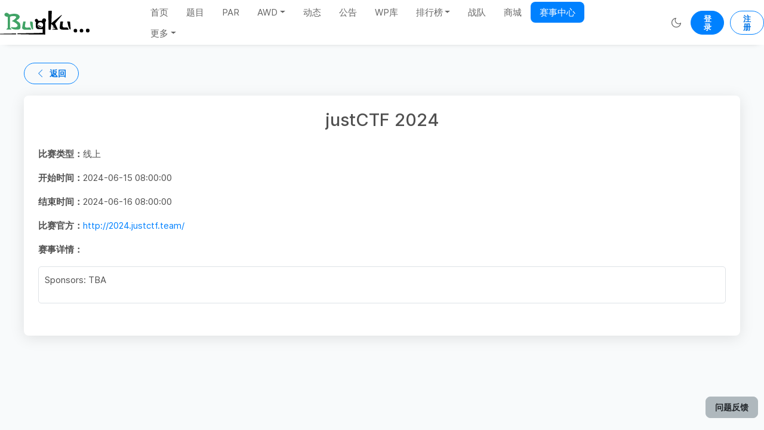

--- FILE ---
content_type: text/html; charset=utf-8
request_url: https://ctf.bugku.com/game/detail/id/472.html
body_size: 2637
content:
<!doctype html>
<html lang="cn">
<head>
    <meta charset="UTF-8">
    <meta name="viewport" content="width=device-width, initial-scale=1">
    <meta http-equiv="X-UA-Compatible" content="ie=edge">
    <title>justCTF 2024 - Bugku CTF平台</title>
    <meta name="keywords" content="CTF,CTF入门,CTF教程,CTF平台,网络安全,夺旗比赛,awd攻防赛,awd赛教程,攻防演练,真题复现">
    <meta name="description" content="国内最活跃的CTF在线训练平台，网络安全爱好者首选。提供丰富的CTF、AWD、渗透加固题目，助力信息安全人才实战演练和技能提升。">
    <link rel="shortcut icon" href="/favicon.ico" type="image/x-icon"/>
    
    <link rel="stylesheet" href="/static/home/css/bundle.css" type="text/css">
    <link rel="stylesheet" href="/static/home/css/app.css?v=1.2" type="text/css">
    <link rel="stylesheet" href="/static/home/css/aman.css?v=1.76" type="text/css">
     
    </head>
<body style="min-width: 1220px">
<!-- begin::preloader-->
<div class="preloader">
    <div class="preloader-icon"></div>
</div>
<!-- end::preloader -->


<!-- BEGIN: Sidebar Group -->
<!-- END: Sidebar Group -->
<!-- begin::main -->
<div class="layout-wrapper">
    <!-- begin::header -->
    
    <div class="header">
   <!-- <div class="header-left" style="width: auto">
        <div class="header-logo">
            <a href="index.html">
                <img class="logo" style="height: 35px;" src="/upload/20201117/61f4c2f2718ee53b7ff90ef743263143.png" alt="logo">
                <img class="logo-light" style="height: 35px;" src="/upload/20201117/61f4c2f2718ee53b7ff90ef743263143.png" alt="logo">
            </a>
        </div>
    </div>-->
    <div class="header-body" style="text-align: center;flex: unset;margin: 0 auto;padding: 0">
        <div class="header-logo ">
            <a href="/">
                <img class="logo" style="height: 40px;" src="/upload/20201117/bugku.svg" alt="logo">
                <img class="logo-light" style="height: 40px;" src="/upload/20201117/bugku-1.svg" alt="logo">
            </a>
        </div>
        <ul class="navbar-nav nav nav-pills" style="margin: 0 90px;">
                        <li class="nav-item">
                <a class="nav-link  " href="/index.html">首页</a>
            </li>
                                    <li class="nav-item">
                <a class="nav-link  " href="/challenges/index/gid/1.html">题目</a>
            </li>
                                    <li class="nav-item">
                <a class="nav-link  " href="/ctfplus/index.html">PAR</a>
            </li>
                                    <li class="nav-item dropdown ">
                <a class="nav-link dropdown-toggle" data-toggle="dropdown" href="#"
                   role="button" aria-haspopup="true" aria-expanded="false">AWD</a>
                <div class="dropdown-menu">
                                        <a class="dropdown-item" href="/awd.html">S3赛季排位赛</a>
                                        <a class="dropdown-item" href="/pvp.html">PVP自定义比赛</a>
                                    </div>
            </li>
                                    <li class="nav-item">
                <a class="nav-link  " href="/action/index.html">动态</a>
            </li>
                                    <li class="nav-item">
                <a class="nav-link  " href="/notice/index.html">公告</a>
            </li>
                                    <li class="nav-item">
                <a class="nav-link  " href="/writeup/index.html">WP库</a>
            </li>
                                    <li class="nav-item dropdown ">
                <a class="nav-link dropdown-toggle" data-toggle="dropdown" href="#"
                   role="button" aria-haspopup="true" aria-expanded="false">排行榜</a>
                <div class="dropdown-menu">
                                        <a class="dropdown-item" href="/rank/user.html">CTF个人榜</a>
                                        <a class="dropdown-item" href="/rank/team.html">CTF战队榜</a>
                                        <a class="dropdown-item" href="/awd/rank.html">AWD排行榜</a>
                                        <a class="dropdown-item" href="/rank/blood.html">一血排行榜</a>
                                        <a class="dropdown-item" href="/rank/coin.html">金币排行榜</a>
                                        <a class="dropdown-item" href="/rank/solve.html">解题数量排行榜</a>
                                    </div>
            </li>
                                    <li class="nav-item">
                <a class="nav-link  " href="/team/index.html">战队</a>
            </li>
                                    <li class="nav-item">
                <a class="nav-link  " href="/store/index.html">商城</a>
            </li>
                                    <li class="nav-item">
                <a class="nav-link active " href="/game/index.html">赛事中心</a>
            </li>
                                    <li class="nav-item dropdown ">
                <a class="nav-link dropdown-toggle" data-toggle="dropdown" href="#"
                   role="button" aria-haspopup="true" aria-expanded="false">更多</a>
                <div class="dropdown-menu">
                                        <a class="dropdown-item" href="/tools.html">在线工具</a>
                                        <a class="dropdown-item" href="/down.html">资源库</a>
                                        <a class="dropdown-item" href="/about.html">关于</a>
                                    </div>
            </li>
                                </ul>

        <div class="header-body-right">
                        <ul class="navbar-nav">
                <li class="m-r-15">
                    <a id="theme" href="#" class="nav-link nav-link-notify " title="夜间模式">
                        <i data-feather="moon"></i>
                    </a>
                </li>
                <a href="/login.html" class="btn btn-primary btn-rounded btn-sm m-r-10">登录</a>
                <a href="/reg.html" class="btn btn-outline-primary btn-rounded btn-sm">注册</a>
                <!-- end::user menu -->
            </ul>
                    </div>
    </div>
</div>
    
    <!-- end::header -->
    <div class="content-wrapper">
        <div class="aman-warp">
            
<div class="content">
    <div class="row">
        <div class="col-md-12">
            <div class=" page-header justify-content-between">
                <a href="/game/index.html" class="btn btn-outline-primary btn-rounded">
                    <i class="ti-angle-left mr-2"></i> 返回
                </a>
            </div>
            <div class="card">
                <div class="card-body">
                    <h1 class="text-center p-b-20">justCTF 2024</h1>
                    <p><span class="font-weight-bold">比赛类型：</span><span>线上</span></p>
                    <p><span class="font-weight-bold">开始时间：</span><span>2024-06-15 08:00:00</span></p>
                    <p><span class="font-weight-bold">结束时间：</span><span>2024-06-16 08:00:00</span></p>
                    <p><span class="font-weight-bold">比赛官方：</span><a href="http://2024.justctf.team/" class="link-1" target="_blank">http://2024.justctf.team/</a></p>
                                        <p><span class="font-weight-bold">赛事详情：</span></p>
                    <div class="card-text border p-10 border-radius-1">
                        <p>Sponsors: TBA</p>                    </div>
                    <p class="text-center  m-30">
                                        </p>

                </div>
            </div>
        </div>
    </div>
</div>

        </div>

    </div>
</div>
<!--问题反馈-->
<a class="btn btn-light" style="
    position: fixed;
    right: 10px;
    bottom: 20px;
" href="/ticket.html" target="_blank">问题反馈</a>

 
<script src="/static/home/js/bundle.js?v=1.3"></script>
<script src="/static/home/js/app.js?v=1.3"></script>
<script src="/static/home/js/jquery.cookie.min.js"></script>
<script src="/static/home/js/toast.js"></script>
<script src="/static/home/js/aman.js?v=1.52"></script>

<script>
    $("#follow").click(function () {
        let id=$(this).data('id');
        let that=this;
        Ajax('/game/follow','POST',{id:472},function (res) {
            toastr.success(res.msg);
            if(res.data.status==1){
                $(that).addClass("btn-light");
                $(that).removeClass("btn-primary");
                $(that).html("取消关注");
            }else{
                $(that).addClass("btn-primary");
                $(that).removeClass("btn-light");
                $(that).html("关注赛事");
            }
        });
    });
</script>

</body>
<script>
var _hmt = _hmt || [];
(function() {
  var hm = document.createElement("script");
  hm.src = "https://hm.baidu.com/hm.js?97426e6b69219bfb34f8a3a1058dc596";
  var s = document.getElementsByTagName("script")[0]; 
  s.parentNode.insertBefore(hm, s);
})();
</script></html>


--- FILE ---
content_type: text/css
request_url: https://ctf.bugku.com/static/home/css/aman.css?v=1.76
body_size: 2403
content:
.aman-border-avatar{
    display: inline-block;
    margin-bottom: 0;
    height: 48px;
    width: 48px;
    border-radius: 50%;
    text-align: center;
    line-height: 48px;
    position: relative;
}
.aman-avatar-img{
    width: 100%;
    height: 100%;
    -o-object-fit: cover;
    object-fit: cover;
    border-radius: 50%;
}
.aman-avatar-border{
    position: absolute;
    top:-20%;
    left: -20%;
    width: 140%!important;
    height: 140%!important;
}
.aman-warp {
    width: 1200px;
    margin: 30px auto 0;
}

.aman-content {
    margin-left: -15px;
    margin-right: -15px;
    padding: 0;
}

.aman-content .card {
    width: 300px;
    float: left;
    margin: 15px;
}

.challenge-hover .card:hover {
    cursor: pointer;
    transform: scale(1.1);
}

.timeline-item > div:last-child {
    padding-top: 8px;
}

[data-backround-image]:after {
    content: "";
    display: block;
    background: rgba(0, 0, 0, 0.4);
    position: absolute;
    right: 0;
    left: 0;
    top: 0;
    bottom: 0;
}
.header {
    position: unset;
    background-color: white;
    height: 75px;
    box-shadow: 0px 5px 10px -10px rgba(0, 0, 0, 0.4);
}
.aman-header-body {
    width: 1200px;
    margin: 0 auto;
    display: -webkit-box;
    display: flex;
    -webkit-box-align: center;
    align-items: center;
    -webkit-box-pack: justify;
    justify-content: space-between;
}
.header-right{
    display: -webkit-box;
    display: flex;
    -webkit-box-align: center;
    align-items: center;
}
.header ul.navbar-nav {
    margin: 0 auto;
}
.aman-banner-img{
    width: 100%;
    height: 200px;
}
.aman-banner-img2{
    width: 100%;
    height: 100%
}
.aman-goods-img{
    width: 100%;
    height: 180px;
    border-top-left-radius: 0.25rem;
    border-top-right-radius: 0.25rem;
}
.aman-cover-img{
    width: 100%;
    height: 100%;
    padding: 0;
}
.aman-notice-body{
    position: relative;
    width: 100%;
}
.aman-notice-img{
    width: 180px;
    height: 130px;
    overflow: hidden;
}

.aman-notice-img-sm{
    width: 90px;
    height: 60px;
    overflow: hidden;
}
.aman-notice-img img,.aman-notice-img-sm img{
    width: 100%;
    height: 100%;
}
.aman-notice-content{
    position: absolute;
    right: 0;
    left:200px;
    top:0;
    height:100px ;
    overflow: hidden;
}
.aman-notice-content-sm{
    position: absolute;
    right: 0;
    left:100px;
    top:0;
    height:100px ;
    overflow: hidden;
}
.aman-notice-info{
    position: absolute;
    bottom: 0;
    right: 0;
    left:200px;
}
.aman-hover{
    transition: all 1.2s;
    -moz-transition: all 1.2s;
    -o-transition: all 1.2s;
}
.aman-hover:hover{
    cursor: pointer;
    transform: scale(1.1);
    transition: all 1.2s;
    -moz-transition: all 1.2s;
    -o-transition: all 1.2s;
}
.aman-notify{
    position: relative;
}
.aman-notify:before{
    content: "";
    position: absolute;
    width: 6px;
    height: 6px;
    right:-6px;
    border-radius: 50%;
    top: 3px;
    background: #ea5455;

}
.aman-hover-img{
    overflow: hidden;
}
.aman-hover-img img{

    transition: all 0.8s;
    -moz-transition: all 0.8s;
    -o-transition: all 0.8s;
}
.aman-hover-img img:hover{
    cursor: pointer;
    transform: scale(1.1);
    transition: all 0.8s;
    -moz-transition: all 0.8s;
    -o-transition: all 0.8s;
}
.aman-select-img .slick-center{
    -webkit-transition: -webkit-transform 0.3s;
    transition: -webkit-transform 0.3s;
    transition: transform 0.3s;
    transition: transform 0.3s, -webkit-transform 0.3s;
    -webkit-transform: unset;
    transform: unset;
    border: 2px solid #0067cc;
    box-sizing: border-box;
}
.aman-text-overflow{
    white-space: nowrap;
    text-overflow: ellipsis;
    overflow: hidden;
    word-break: break-all;
}
.aman-text-overflow-2{
    overflow: hidden;
    text-overflow: ellipsis;
    display: -webkit-box;
    -webkit-line-clamp: 2;
    -webkit-box-orient: vertical;
}
.aman-goods-info dl{
    height: 30px;
    line-height: 30px;
}
.aman-goods-info dt{
    font-weight: normal;
    font-size: 15px;
    color: #505050;
    float: left;
    width: 80px;
    align-items: center;
}
.aman-goods-info dd{
    width: 100%;
    padding-left: 80px;
    align-items: center;
}
.aman-goods-info dd .item{
    border:1px solid #ccc;
    color: #666;
    padding: 3px 6px;
    font-size: 13px;
    cursor: pointer;
}
.aman-goods-info dd .item:hover,.aman-goods-info dd .item.active{
    border-color: #ea5455;
    color: #ea5455;
}
.aman-user-avatar{
    position: relative;
    width: 100px;
    height: 100px;
    border-radius: 50%;
    margin-bottom: 20px!important;
    overflow: hidden;
}
.aman-user-avatar:hover .aman-user-avatar-hover{
    display: block;
}
.aman-user-avatar img{
    height: 100%;
    width: 100%;
}
.aman-user-avatar input[type=file]{
    opacity: 0;
    position: absolute;
    left:0;
    top: 0;
    height: 100%;
    z-index: 2;
    width: 100%;
    cursor: pointer;
}
.aman-user-avatar-hover {
    position: absolute;
    left:0;
    top: 0;
    height: 100%;
    width: 100%;
    background: rgba(0,0,0,0.5);
    display: none;
    line-height: 100px;
    text-align: center;
    color: #fff;
    font-size: 30px;
    pointer-events:none;
    z-index: 1;
}
input[type=number] {
    -moz-appearance:textfield;
}
input[type=number]::-webkit-inner-spin-button,
input[type=number]::-webkit-outer-spin-button {
    -webkit-appearance: none;
    margin: 0;
}

.aman-card-tag{
    position: absolute;
    display: block;
    height: 30px;
    line-height: 30px;
    text-align: center;
    width: 120px;
    background: #28c76f;
    color: #fff;
    right:-30px;
    top:15px;
    transform:rotate(45deg);
    -ms-transform:rotate(45deg); 	/* IE 9 */
    -moz-transform:rotate(45deg); 	/* Firefox */
    -webkit-transform:rotate(45deg); /* Safari 和 Chrome */
    -o-transform:rotate(45deg); 	/* Opera */
}
.aman-card-tag.status2{
    background: #ff9f43;
    color: #fff;
}
/**悬浮球*/

.aman-float{
    position: fixed;
    left:-185px;
    bottom: 200px;
    height: 70px;
    border-radius:0 40px  40px 0;
    width: 220px;
    background: #fff;
    cursor: pointer;
    transition: left 0.8s;
    border: 2px solid #28c76f;
    color: #28c76f;
    border-left: 0;
    z-index: 88;
}
.dark .aman-float{
    background: #182139;
}
.aman-float:hover{
    left:0px;
    -webkit-animation:unset;
}
.aman-float .content{
    float: left;
    width: 140px;
    line-height: 70px;
    padding-left: 10px;
    text-align: center;
    font-size: 16px;
}
.aman-float .wave-box{
    float: right;
    width: 66px;
    height: 66px;
    overflow: hidden;
    border-radius: 50%;
}

.aman-float .wave{
    margin: 5px;
    position: relative;
    width: 58px;
    height: 58px;
    background-image: linear-gradient(-180deg, #48E77f 13%, #08A74f 91%);
    border-radius: 50%;
}
.aman-float.warning{
    border-color: #ff9f43;
    color: #ff9f43!important;
}
.aman-float.danger{
    border-color: #ea5455;
    color: #ea5455!important;
}
.aman-float.danger .wave{
    background-image: linear-gradient(-180deg, #f44748 60%, #b40708 100%)!important;
}
.aman-float.warning .wave{
    background-image: linear-gradient(-180deg, #ffbf63 40%, #df7f23 100%)!important;
}
.aman-float .wave .wave-mask {
    position: absolute;
    width: 116px;
    height: 116px;
    left: 50%;
    border-radius: 40%;
    background-color: #fff;
    transform: translate(-50%, -70%) rotate(0);
    animation: toRotate 10s linear -5s infinite;
    z-index: 20;
}
.dark .aman-float .wave .wave-mask{
    background-color: #182139;
}
.aman-float .wave .go {
    position: absolute;
    display: block;
    width: 58px;
    height: 58px;
    text-align: center;
    line-height: 58px;
    z-index: 30;
}
@keyframes toRotate {
    50% {
        transform: translate(-50%, -70%) rotate(180deg);
    }
    100% {
        transform: translate(-50%, -70%) rotate(360deg);
    }
}

@media (max-width: 1200px) {
    .aman-body {
        top: 75px;
        left: 0 !important;
    }

    .header-body {
        width: unset;
    }
}
.pay-box{
    display: flex;
    justify-content: space-between;
    margin: 0;
}
.pay-box li{
    width: 110px;
    padding: 5px;
    text-align: center;
    border:1px solid #e1e1e1;
    border-radius: 5px;
    list-style: none;
    cursor: pointer;
}
.pay-box li:hover{
    border:1px solid #0081ff;
}
.pay-box li p{
    font-weight: bold;
    margin: 0;
    margin-bottom: 5px;
    border-bottom: 1px solid #e1e1e1;
    padding: 8px 0;
}
.pay-type{
    height: 40px;
}

.pay-type li{
    width: 110px;
    padding:6px 10px;
    border:1px solid #e1e1e1;
    border-radius: 5px;
    list-style: none;
    cursor: pointer;
    float: left;
    margin-right:30px ;
}
.pay-box li.selected,.pay-type li.selected{
    position: relative;
    overflow: hidden;
    border:1px solid #0081ff;
}
.pay-box li.selected:after,.pay-type li.selected:after{
    position: absolute;
    display: block;
    content: "\f00c";
    top: 1px;
    right: 1px;
    font-family:FontAwesome;
    font-size: 10pt;
    font-weight: normal;
    z-index: 102;
    color: #fff;
}
.pay-box li.selected::before,.pay-type li.selected::before{
    position: absolute;
    display: block;
    border-top: 28px solid #0081ff;
    border-left: 28px solid transparent;
    right: 0;
    top: 0;
    content: "";
    z-index: 101;
}
.pay-type li:hover{
    border:1px solid #0081ff;
}
.pay-type li svg{
    margin-right: 5px;
}


.honor:hover{
    cursor: pointer;
    transform: scale(1.1);
}
.login-box-wx{
    position: absolute;
    background: #fff;
    top:0;
    left:0;
    height: 100%;
    width: 100%;
    text-align: center;
    display: none;
}
.login-tab{
    position: absolute;
    top:0;
    right: 0;
    width: 80px;
    height: 80px;
    background: #0081ff;
    color: #fff;
    text-align: right;
    padding-right: 11px;
    font-size: 2.4rem;
    cursor: pointer;
    z-index: 99;
    display: none;
}
.login-tab::before{
    position: absolute;
    display: block;
    border-bottom: 80px solid #fff;
    border-right: 80px solid transparent;
    right: 0;
    top: 0;
    content: "";
    z-index: 101;
}
.login-box-wx #wxQrcode{
    width: 100%;
    height: 430px;
    margin-top: 80px;
}
.login-tab-pass{
    padding-top: 5px;
}
.login-tab-qrcode{
    font-size: 3rem;
}
.qrcode .login-tab-qrcode{
    display: block;
}
.pass .login-tab-pass{
    display: block;
}
/*滚动条样式一*/
::-webkit-scrollbar {
    width: 8px;
    height: 8px;
}

::-webkit-scrollbar-button:vertical {
    display: none;
}

::-webkit-scrollbar-track, ::-webkit-scrollbar-corner {
    background-color: #e2e2e2;
}

::-webkit-scrollbar-thumb {
    border-radius: 0;
    background-color: rgba(0, 0, 0, .3);
}

::-webkit-scrollbar-thumb:vertical:hover {
    background-color: rgba(0, 0, 0, .35);
}

::-webkit-scrollbar-thumb:vertical:active {
    background-color: rgba(0, 0, 0, .38);
}
body.dark  .aman-goods-info dt,body.dark .aman-goods-info dd .item {
    color: #c7c7c7;
}

--- FILE ---
content_type: image/svg+xml
request_url: https://ctf.bugku.com/upload/20201117/bugku.svg
body_size: 2918
content:
<svg id="图层_1" data-name="图层 1" xmlns="http://www.w3.org/2000/svg" viewBox="0 0 174.99 46.54"><defs><style>.cls-1{fill:#41a366;}</style></defs><path class="cls-1" d="M22.79,20l.93-.38a18.52,18.52,0,0,0,6.15-4.35,14.14,14.14,0,0,0,1.4-1.77,1.62,1.62,0,0,0,.22-.41,1.43,1.43,0,0,0-.43-1.62,2.78,2.78,0,0,0-.95-.56,8.69,8.69,0,0,0-2.2-.45,17.55,17.55,0,0,0-2.05-.06c-.7,0-1.41.09-2.12.14-.35,0-.7.06-1.06.1a5.93,5.93,0,0,0-2.17.69,3.84,3.84,0,0,0-.61.45.64.64,0,0,0-.23.53c0,.12,0,.23,0,.34V32.89c0,.68-.09.55.52,1a12.06,12.06,0,0,1,1.5,1.26,4.15,4.15,0,0,1,.46.56,1.09,1.09,0,0,1,.15.35.43.43,0,0,1-.41.57H13.12a2.42,2.42,0,0,1-.47,0,.32.32,0,0,1-.24-.36.88.88,0,0,1,.1-.27,2.89,2.89,0,0,1,.33-.45A11.38,11.38,0,0,1,14.49,34c.12-.08.23-.17.34-.26a.72.72,0,0,0,.32-.61V33q0-3.19,0-6.39c0-3.65,0-7.3,0-10.95,0-1,0-1.94,0-2.9,0-.1,0-.2,0-.3a.65.65,0,0,0-.61-.69c-.34,0-.68-.06-1-.11a8.32,8.32,0,0,1-2.74-.89,4.54,4.54,0,0,1-1.18-.91,3.5,3.5,0,0,1-.86-1.73,3.82,3.82,0,0,1,0-1.43A3,3,0,0,1,10,4.83,3.92,3.92,0,0,1,11.85,4c.19,0,.39-.07.58-.11a2.16,2.16,0,0,1,.84,0,6.12,6.12,0,0,1,1.93.78,16,16,0,0,1,2.08,1.48c.36.3.71.6,1.06.92a.5.5,0,0,0,.51.1,36,36,0,0,1,3.56-.81c.7-.12,1.41-.21,2.11-.31l1.22-.15h.09c1,0,2-.15,3-.09.57,0,1.13.1,1.7.15a13.86,13.86,0,0,1,2,.35,10.25,10.25,0,0,1,3.13,1.31,7.7,7.7,0,0,1,2.59,2.76,2.32,2.32,0,0,1,.26,1.52A6.26,6.26,0,0,1,37,15.19,11.09,11.09,0,0,1,34,17.67l-1.09.58a2,2,0,0,0-.45.32.51.51,0,0,0,0,.79,2.73,2.73,0,0,0,.52.37c.45.27.91.52,1.37.78a17.37,17.37,0,0,1,3.16,2.3c.3.29.57.6.84.91a4.58,4.58,0,0,1,1,2,31.68,31.68,0,0,1,.58,3.18,16.6,16.6,0,0,1,.1,3.45,6.38,6.38,0,0,1-.63,2.41A2.78,2.78,0,0,1,38,36a7.55,7.55,0,0,1-1.91.59c-.53.1-1.06.15-1.6.2a18.91,18.91,0,0,1-2.38,0c-.64,0-1.27-.08-1.91-.13-.38,0-.76-.08-1.14-.1a10.51,10.51,0,0,1-3.62-.88,14,14,0,0,1-2.59-1.46,7.14,7.14,0,0,1-1.09-1,1.34,1.34,0,0,1-.28-.42.51.51,0,0,1,.48-.74c.24,0,.49,0,.73,0l.89.07c.85.06,1.7,0,2.55.1a24.72,24.72,0,0,0,2.72,0A8.64,8.64,0,0,0,31,32.18a5.94,5.94,0,0,0,2.59-1.5,2.84,2.84,0,0,0,.72-1.29,2.54,2.54,0,0,0-.14-1.54,4.24,4.24,0,0,0-.58-1.09,12.63,12.63,0,0,0-2.11-2.15,24.47,24.47,0,0,0-6-3.57c-.76-.32-1.53-.59-2.3-.89Z"/><path d="M82.14,19.32c0-.36.07-.7.13-1A4.85,4.85,0,0,1,83,16.51a3.52,3.52,0,0,1,2.37-1.58,5.74,5.74,0,0,1,1.49-.07,1.87,1.87,0,0,1,.46.09,4.42,4.42,0,0,1,1.58.89A3.18,3.18,0,0,1,90,18.34v.59a3.28,3.28,0,0,1-1.11,2.53,6.73,6.73,0,0,1-.65.52,1.13,1.13,0,0,0,0,.45v24a1.76,1.76,0,0,1-.25.06l-2.9-.06H83.43l-2,0-4.05-.07h-1.7l-2.47,0-4.82-.06-4.59-.07-3.07,0-4.64-.06L49.87,46l-6.18-.09-6.21-.08-2.77-.06a1.48,1.48,0,0,1-.42-.07A.65.65,0,0,1,34,44.66a1.29,1.29,0,0,1,1-.53c.58,0,1.16,0,1.74-.05L39.41,44l2.17,0,2.68-.06,1.28,0,3.83-.09c1.53,0,3.07-.05,4.6-.09l3.36-.07,1.58,0,3.57-.08,3.15-.06,2.69-.06,1.27,0,3.84-.08L78,43.21l3.32-.07,1.54,0,.36,0a.55.55,0,0,0,.08-.42V36.31c0-.16,0-.31,0-.49a1.38,1.38,0,0,0-.26,0H75.3a6,6,0,0,1-3-.81,4.24,4.24,0,0,1-2.2-3.4,28.3,28.3,0,0,1-.15-4.51c0-1.22.16-2.43.32-3.64a4,4,0,0,1,.11-.5.49.49,0,0,0-.05-.41l-.18-.34a1.09,1.09,0,0,0-.42-.46A3.6,3.6,0,0,1,68.9,21a2.91,2.91,0,0,1-.57-3,5.43,5.43,0,0,1,.39-.85.84.84,0,0,1,.18-.24,4.15,4.15,0,0,1,1.55-1,2.37,2.37,0,0,1,1.79.08,4.47,4.47,0,0,1,1.39,1,2.66,2.66,0,0,1,.77,1.75.66.66,0,0,0,.72.66h5.49l1.24,0Zm2.12,8.35A5.34,5.34,0,1,0,78.87,33,5.33,5.33,0,0,0,84.26,27.67Z"/><path d="M100.48,23.89c.17,0,.24-.11.34-.19l4.12-3.3,9.8-7.87,5.05-4,.34-.27a.37.37,0,0,1,.32-.08c.39.06.54.32.36.67a3.29,3.29,0,0,1-.36.53c-.69.88-1.39,1.76-2.1,2.63Q113.16,18.29,108,24.6l-.27.34c0,.12.09.24.14.35l4.89,10.64c0,.08.07.16.11.23a.45.45,0,0,1,0,.52.59.59,0,0,1-.53.31c-.25,0-.51-.06-.76-.06h-4.18l-4.56,0-1.53,0L101,37s0-.05,0-.06,0,0,0,0l7.2-2a1.23,1.23,0,0,0-.1-.2l-.55-.65a.42.42,0,0,0-.41-.18l-.76,0-3.53.22-.88,0a.29.29,0,0,1,.23-.16l3.07-1,1-.36a1.22,1.22,0,0,0,.24-.11,7,7,0,0,0-.73-.82l-3.54-.09s0-.06,0-.07l0,0,.11-.06,2.49-1,0,0,0-.05c-.34-.43-.75-.8-1.12-1.2l-1.18-1.22-1.16-1.2c-.38-.39-.75-.8-1.19-1.21a3.72,3.72,0,0,0-.11.67c-.11,1.16-.22,2.32-.32,3.48s-.19,2.12-.29,3.18-.21,2.12-.31,3.18a2.43,2.43,0,0,1-.17.94,2,2,0,0,1-.27,0H95.24l-.3,0c0-.09,0-.16,0-.23l0-2.09c0-1.22-.06-2.44-.08-3.66l0-1.15c0-1.19,0-2.38-.07-3.57s0-2.19-.07-3.28l0-1.15c0-1.19,0-2.38-.07-3.58s0-2.15-.07-3.23l0-1.15c0-1.19,0-2.39-.07-3.58s0-2.18-.07-3.28l0-1.14c0-1.18,0-2.36-.07-3.54,0-.61,0-1.22,0-1.83,0-.14,0-.28,0-.44l.26,0L98.9,0h1.91c.14,0,.29,0,.42.07a.86.86,0,0,1,0,.45c0,1-.06,2-.1,3,0,1.63-.11,3.26-.17,4.89s-.11,3.29-.17,4.94c0,.82,0,1.64-.08,2.47l-.09,2.46c0,.8-.06,1.59-.08,2.39l-.09,2.55,0,.51A.8.8,0,0,0,100.48,23.89Z"/><path d="M118.49,20.83h1.45c.85,0,1.7,0,2.55,0a.6.6,0,0,1,.61.37,1.06,1.06,0,0,1,.11.78l-.33,1.63a32.25,32.25,0,0,0-.62,4.59,7.65,7.65,0,0,0,.14,2.08,3.48,3.48,0,0,0,.52,1.2,2.16,2.16,0,0,0,2,1c.37,0,.74,0,1.11,0l3.4.06c.68,0,1.36,0,2.05,0a.47.47,0,0,1,.45.24c.7,1.07,1.41,2.13,2.12,3.19a.44.44,0,0,1,0,.51.77.77,0,0,1-.74.48c-.14,0-.28,0-.42,0h-4.26l-2.17,0c-1.37,0-2.73,0-4.09-.1a14.9,14.9,0,0,1-2.49-.33,6.14,6.14,0,0,1-2.07-1A2.85,2.85,0,0,1,116.65,33c.08-.85.17-1.69.27-2.54s.19-1.64.29-2.45.2-1.67.31-2.5.19-1.55.29-2.32a8.65,8.65,0,0,1,.11-.89A3.9,3.9,0,0,1,118.49,20.83Z"/><path class="cls-1" d="M45.45,21a7.75,7.75,0,0,1,1.06-.1l2,0c.2,0,.4,0,.6,0l.34,0a.3.3,0,0,1,.3.2,2.21,2.21,0,0,1,.19,1.32c-.27,1.39-.54,2.79-.78,4.18a18.42,18.42,0,0,0-.3,2.45c0,.31-.07.63-.06.94a4.41,4.41,0,0,0,.11.88A2.27,2.27,0,0,0,50,32.32a3.4,3.4,0,0,0,1.71.46c.68,0,1.36,0,2,0,1.09-.08,2.19,0,3.28-.08.31,0,.62-.06.93-.05a8.78,8.78,0,0,1,1,.09.5.5,0,0,1,.21.12,2.13,2.13,0,0,1,.16.25c.47.81.93,1.63,1.39,2.44l.09.15a.57.57,0,0,1,.09.52.94.94,0,0,1-.46.59,1.45,1.45,0,0,1-.58.1h-2.3c-.7,0-1.4,0-2.09,0-1.11.07-2.21,0-3.32,0l-1.45,0-2.08.06a4.06,4.06,0,0,1-1-.08,8,8,0,0,1-3-1.19,3.59,3.59,0,0,1-.87-.87,2.36,2.36,0,0,1-.44-1.35,7.65,7.65,0,0,1,.15-1.44l.48-3c.15-.91.31-1.82.46-2.73L45,23.56l.36-2.14A3.18,3.18,0,0,1,45.45,21Z"/><path class="cls-1" d="M64.87,35.51c.09.28-.14.5-.44.69a1.49,1.49,0,0,1-.62.26,1.3,1.3,0,0,1-1.16-.39,3.49,3.49,0,0,1-.62-.91c-.29-.63-.59-1.26-.85-1.91a40.88,40.88,0,0,1-1.67-5.31,30.85,30.85,0,0,1-.63-3.56,15,15,0,0,1-.09-2.51c0-.24,0-.48.07-.72s.1-.22.26-.2l.72.07,2,.23c.38,0,.76.08,1.14.1a.44.44,0,0,1,.43.28c.15.31.3.61.43.93a2.5,2.5,0,0,1,.18.87c0,.68.09,1.36.14,2,0,.07,0,.14,0,.21.06.76.11,1.53.16,2.29,0,.54.07,1.08.1,1.61l.15,1.91c0,.43.07.85.1,1.28s.06,1.07.1,1.61C64.79,34.72,64.83,35.06,64.87,35.51Z"/><path d="M136.88,21.28c.06.69.13,1.34.19,2,.1,1.13.21,2.26.31,3.39.07.77.13,1.53.2,2.29.07.95.16,1.9.23,2.85s.08,1.73.14,2.59c0,.5,0,1,0,1.49,0,.11,0,.22,0,.36-.2.07-.4.15-.6.2a1.24,1.24,0,0,1-1.28-.39,2.32,2.32,0,0,1-.37-.57c-.69-1.63-1.38-3.27-2-4.91-.16-.41-.23-.85-.35-1.27-.42-1.49-.69-3-1-4.53L131.85,23c0-.15-.09-.3-.13-.45a6.23,6.23,0,0,1-.15-.62,1.35,1.35,0,0,1,0-.63c.11-.37.2-.44.57-.41l2.59.2,1.66.13Z"/><path d="M0,45.07a1.59,1.59,0,0,1,.88-.23c1.47,0,2.93-.06,4.39-.09l4.59-.09,3.32-.07,1.66,0,3.53-.08,3.37-.06,2.42-.06,1.32,0,4.56-.08c.28,0,.56,0,.85,0a.94.94,0,0,1,.83.57.62.62,0,0,1-.19.83,1,1,0,0,1-.71.25H.83a.85.85,0,0,1-.65-.26A.43.43,0,0,1,0,45.07Z"/><path d="M147.42,42.31a3.51,3.51,0,1,1,3.52-3.51A3.5,3.5,0,0,1,147.42,42.31Z"/><path d="M159.24,42.31a3.51,3.51,0,1,1,3.54-3.48A3.5,3.5,0,0,1,159.24,42.31Z"/><path d="M171.44,42.31A3.48,3.48,0,0,1,168,38.78a3.52,3.52,0,1,1,7,.06A3.5,3.5,0,0,1,171.44,42.31Z"/><path d="M79,31.82a4.68,4.68,0,0,1-3.11-1.19,2.89,2.89,0,0,1-.83-1.21,2.64,2.64,0,0,1-.15-1,1,1,0,0,1,.37-.7.41.41,0,0,1,.55,0,1.21,1.21,0,0,1,.45.55,2.75,2.75,0,0,0,1.2,1.34,3.46,3.46,0,0,0,1.35.47c.34,0,.68,0,1,.07h.51l.13,0c.27,0,.53.11.62.43a.8.8,0,0,1-.37.76,3.15,3.15,0,0,1-1.4.44Z"/></svg>

--- FILE ---
content_type: application/javascript
request_url: https://ctf.bugku.com/static/home/js/app.js?v=1.3
body_size: 2822
content:
(function (c) {
    var b = {};

    function a(e) {
        if (b[e]) {
            return b[e].exports
        }
        var d = b[e] = {i: e, l: false, exports: {}};
        c[e].call(d.exports, d, d.exports, a);
        d.l = true;
        return d.exports
    }

    a.m = c;
    a.c = b;
    a.d = function (d, f, e) {
        if (!a.o(d, f)) {
            Object.defineProperty(d, f, {enumerable: true, get: e})
        }
    };
    a.r = function (d) {
        if (typeof Symbol !== "undefined" && Symbol.toStringTag) {
            Object.defineProperty(d, Symbol.toStringTag, {value: "Module"})
        }
        Object.defineProperty(d, "__esModule", {value: true})
    };
    a.t = function (g, e) {
        if (e & 1) {
            g = a(g)
        }
        if (e & 8) {
            return g
        }
        if ((e & 4) && typeof g === "object" && g && g.__esModule) {
            return g
        }
        var f = Object.create(null);
        a.r(f);
        Object.defineProperty(f, "default", {enumerable: true, value: g});
        if (e & 2 && typeof g != "string") {
            for (var d in g) {
                a.d(f, d, function (h) {
                    return g[h]
                }.bind(null, d))
            }
        }
        return f
    };
    a.n = function (g) {
        var f = g && g.__esModule ? function d() {
            return g["default"]
        } : function e() {
            return g
        };
        a.d(f, "a", f);
        return f
    };
    a.o = function (d, e) {
        return Object.prototype.hasOwnProperty.call(d, e)
    };
    a.p = "/";
    return a(a.s = 0)
})({
    "./public/assets/sass/app.scss":
    /**************************************!*\
     !*** ./public/assets/sass/app.scss ***!
     \*************************************/
    /* no static exports found */
        (function (b, a) {
        }), "./resources/js/app.js":
    /******************************!*\
     !*** ./resources/js/app.js ***!
     \*****************************/
    /* no static exports found */
        (function (c, b, a) {
            (function (d) {
                var l = d(window), e = d("body");
                feather.replace({"stroke-width": 1.5});
                d(document).on("click", '[data-toggle="fullscreen"]', function () {
                    d(this).toggleClass("active-fullscreen");
                    if (document.fullscreenEnabled) {
                        if (d(this).hasClass("active-fullscreen")) {
                            document.documentElement.requestFullscreen()
                        } else {
                            document.exitFullscreen()
                        }
                    } else {
                        alert("Your browser does not support fullscreen.")
                    }
                    return false
                });
                d(document).on("click", ".overlay", function () {
                    d.removeOverlay();
                    if (e.hasClass("horizontal-navigation")) {
                        d(".horizontal-navigation").removeClass("open")
                    } else {
                        d(".navigation").removeClass("open")
                    }
                    e.removeClass("navigation-show")
                });
                d(document).on("click", "[data-sidebar-target]", function () {
                    var m = d(this).data("sidebar-target");
                    d("body").addClass("no-scroll");
                    d(".sidebar-group").addClass("show");
                    d(".sidebar-group .sidebar").removeClass("show");
                    d(".sidebar-group .sidebar" + m).addClass("show");
                    return false
                });
                d(document).on("click", ".sidebar-group", function (m) {
                    if (d(m.target).is(d(".sidebar-group"))) {
                        d(".sidebar-group").removeClass("show");
                        d("body").removeClass("no-scroll");
                        d(".sidebar-group .sidebar").removeClass("show")
                    }
                });
                d(".navigation .navigation-menu-body .navigation-menu-group ul li a.active").closest("ul").parent("li").addClass("open").closest("ul").parent("li").addClass("open");
                d(".navigation .navigation-menu-body .navigation-menu-group ul li a.active").closest("div").addClass("open");
                d('.navigation .navigation-menu-tab [data-nav-target="#' + d(".navigation .navigation-menu-body .navigation-menu-group ul li a.active").closest("div").attr("id") + '"]').addClass("active");
                d("body.horizontal-navigation .horizontal-navigation ul li a.active").closest("ul").parent("li").addClass("open").closest("ul").parent("li").addClass("open");
                d.createOverlay = function () {
                    if (d(".overlay").length < 1) {
                        e.addClass("no-scroll").append('<div class="overlay"></div>');
                        d(".overlay").addClass("show")
                    }
                };
                d.removeOverlay = function () {
                    e.removeClass("no-scroll");
                    d(".overlay").remove()
                };
                d("[data-backround-image]").each(function (m) {
                    d(this).css("background", "url(" + d(this).data("backround-image") + ")")
                });
                l.on("load", function () {
                    d(".preloader").fadeOut(400, function () {
                    })
                });
                l.on("load", function () {
                    setTimeout(function () {
                        d(".navigation .navigation-menu-body ul li a").each(function () {
                            var m = d(this);
                            if (m.next("ul").length) {
                                m.append('<i class="sub-menu-arrow ti-angle-right"></i>')
                            }
                        });
                        d(".navigation .navigation-menu-body ul li.open>a>.sub-menu-arrow").removeClass("ti-plus").addClass("ti-minus").addClass("fa-rotate-90");
                        d("body.horizontal-navigation .horizontal-navigation ul li a").each(function () {
                            var m = d(this);
                            if (m.next("ul").length) {
                                m.append('<i class="sub-menu-arrow ti-angle-right"></i>')
                            }
                        })
                    }, 200)
                });
                d(document).on("click", '[data-action="navigation-toggler"]', function () {
                    if (e.hasClass("horizontal-navigation")) {
                        d(".horizontal-navigation").toggleClass("open")
                    } else {
                        d(".navigation").toggleClass("open")
                    }
                    d.createOverlay()
                });
                d(document).on("click", "[data-nav-target]", function () {
                    var m = d(this), n = m.data("nav-target");
                    if (e.hasClass("navigation-toggle-one")) {
                        e.addClass("navigation-show")
                    }
                    if (e.hasClass("horizontal-navigation")) {
                        d(".navigation .navigation-menu-body").show()
                    }
                    d(".navigation .navigation-menu-body .navigation-menu-group > div").removeClass("open");
                    d(".navigation .navigation-menu-body .navigation-menu-group " + n).addClass("open");
                    d("[data-nav-target]").removeClass("active");
                    m.addClass("active");
                    m.tooltip("hide");
                    return false
                });
                var f = d(".header .header-left .header-logo").clone();
                d(".navigation .navigation-header").append(f.addClass("navigation-logo").removeClass("header-logo"));
                d(document).on("click", ".navigation-toggler a", function () {
                    if (l.width() < 1200) {
                        d.createOverlay();
                        e.addClass("navigation-show")
                    } else {
                        if (!e.hasClass("navigation-toggle-one") && !e.hasClass("navigation-toggle-two")) {
                            e.addClass("navigation-toggle-one")
                        } else {
                            if (e.hasClass("navigation-toggle-one") && !e.hasClass("navigation-toggle-two")) {
                                e.addClass("navigation-toggle-two");
                                e.removeClass("navigation-toggle-one")
                            } else {
                                if (!e.hasClass("navigation-toggle-one") && e.hasClass("navigation-toggle-two")) {
                                    e.removeClass("navigation-toggle-two");
                                    e.removeClass("navigation-toggle-one")
                                }
                            }
                        }
                    }
                    return false
                });
                d(document).on("click", ".header-toggler a", function () {
                    d(".header ul.navbar-nav").toggleClass("open");
                    return false
                });
                d(document).on("click", "*", function (m) {
                    if (!d(m.target).is(d(".navigation, .navigation *, .navigation-toggler *")) && e.hasClass("navigation-toggle-one")) {
                        e.removeClass("navigation-show")
                    }
                });
                d(document).on("click", "*", function (m) {
                    if (!d(m.target).is(".header ul.navbar-nav, .header ul.navbar-nav *, .header-toggler, .header-toggler *")) {
                        d(".header ul.navbar-nav").removeClass("open")
                    }
                });
                var k = d(".table-responsive-stack");
                k.find("th").each(function (m) {
                    d(".table-responsive-stack td:nth-child(" + (m + 1) + ")").prepend('<span class="table-responsive-stack-thead">' + d(this).text() + ":</span> ");
                    d(".table-responsive-stack-thead").hide()
                });
                k.each(function () {
                    var n = d(this).find("th").length, m = 100 / n + "%";
                    d(this).find("th, td").css("flex-basis", m)
                });

                function i() {
                    if (l.width() < 768) {
                        d(".table-responsive-stack").each(function (m) {
                            d(this).find(".table-responsive-stack-thead").show();
                            d(this).find("thead").hide()
                        })
                    } else {
                        d(".table-responsive-stack").each(function (m) {
                            d(this).find(".table-responsive-stack-thead").hide();
                            d(this).find("thead").show()
                        })
                    }
                }

                i();
                window.onresize = function (m) {
                    i()
                };
                d(document).on("click", '[data-toggle="search"], [data-toggle="search"] *', function () {
                    d(".header .header-body .header-search").show().find(".form-control").focus();
                    return false
                });
                d(document).on("click", ".close-header-search, .close-header-search svg", function () {
                    d(".header .header-body .header-search").hide();
                    return false
                });
                d(document).on("click", "*", function (m) {
                    if (!d(m.target).is(d('.header, .header *, [data-toggle="search"], [data-toggle="search"] *'))) {
                        d(".header .header-body .header-search").hide()
                    }
                });
                d(document).on("click", ".accordion.custom-accordion .accordion-row a.accordion-header", function () {
                    var m = d(this);
                    m.closest(".accordion.custom-accordion").find(".accordion-row").not(m.parent()).removeClass("open");
                    m.parent(".accordion-row").toggleClass("open");
                    return false
                });
                var h, j = d(".table-responsive");
                j.on("show.bs.dropdown", function (m) {
                    h = d(m.target).find(".dropdown-menu");
                    e.append(h.detach());
                    var n = d(m.target).offset();
                    h.css({
                        display: "block",
                        top: n.top + d(m.target).outerHeight(),
                        left: n.left,
                        width: "184px",
                        "font-size": "14px"
                    });
                    h.addClass("mobPosDropdown")
                });
                j.on("hide.bs.dropdown", function (m) {
                    d(m.target).append(h.detach());
                    h.hide()
                });
                d(document).on("click", ".chat-block .chat-sidebar .chat-sidebar-content .list-group .list-group-item", function () {
                    d(".chat-block .chat-content").addClass("chat-mobile-open");
                    return false
                });
                d(document).on("click", ".chat-block .chat-content .mobile-chat-close-btn a", function () {
                    d(".chat-block .chat-content").removeClass("chat-mobile-open");
                    return false
                });
                d(document).on("click", ".navigation ul li a", function () {
                    var m = d(this);
                    if (m.next("ul").length) {
                        var n = m.find(".sub-menu-arrow");
                        n.toggleClass("fa-rotate-90");
                        m.next("ul").toggle(200);
                        m.parent("li").siblings().find("ul").not(m.parent("li").find("ul")).slideUp(200);
                        m.next("ul").find("li ul").slideUp(200);
                        m.next("ul").find("li>a").find(".sub-menu-arrow").removeClass("ti-minus").addClass("ti-plus");
                        m.next("ul").find("li>a").find(".sub-menu-arrow").removeClass("rotate-in");
                        m.parent("li").siblings().not(m.parent("li").find("ul")).find(">a").find(".sub-menu-arrow").removeClass("ti-minus").addClass("ti-plus");
                        m.parent("li").siblings().not(m.parent("li").find("ul")).find(">a").find(".sub-menu-arrow").removeClass("rotate-in");
                        if (n.hasClass("rotate-in")) {
                            setTimeout(function () {
                                n.removeClass("ti-plus").addClass("ti-minus")
                            }, 200)
                        } else {
                            n.removeClass("ti-minus").addClass("ti-plus")
                        }
                        if (!e.hasClass("horizontal-side-menu") && l.width() >= 1200) {
                            setTimeout(function (o) {
                                d(".navigation .navigation-menu-body").getNiceScroll().resize()
                            }, 300)
                        }
                        return false
                    }
                });
                d(document).on("click", ".horizontal-navigation ul li a", function () {
                    var m = d(this);
                    if (m.next("ul").length) {
                        m.next("ul").toggle(200);
                        m.parent("li").siblings().find("ul").not(m.parent("li").find("ul")).slideUp(200);
                        m.next("ul").find("li ul").slideUp(200);
                        return false
                    }
                });
                d(document).on("click", ".dropdown-menu", function (m) {
                    m.stopPropagation()
                });
                d('[data-toggle="tooltip"]').tooltip({container: "body"});
                d('[data-toggle="popover"]').popover();
                d(".carousel").carousel();
                /*if (l.width() >= 992) {
                    d(".card-scroll").niceScroll();
                    d(".table-responsive").niceScroll();
                    d(".sidebar-group .sidebar").niceScroll();
                    d(".app-block .app-content .app-lists").niceScroll();
                    d(".app-block .app-sidebar .app-sidebar-menu").niceScroll();
                    d(".chat-block .chat-sidebar .chat-sidebar-content").niceScroll();
                    var g = d(".chat-block .chat-content .messages");
                    if (g.length) {
                        g.niceScroll({horizrailenabled: false});
                        g.getNiceScroll(0).doScrollTop(g.get(0).scrollHeight, -1)
                    }
                }
                if (!e.hasClass("small-navigation") && !e.hasClass("horizontal-navigation") && l.width() >= 992) {
                    d(".navigation .navigation-menu-body").niceScroll()
                }
                d(".dropdown-menu ul.list-group").niceScroll()*/
            })(jQuery)
        }), 0:
    /******************************************************************!*\
     !***
     \*****************************************************************/
    /* no static exports found */
        (function (c, b, a) {
            a(
                /* C:\wamp64\www\themeforest\nago\resources\js\app.js */
                "./resources/js/app.js");
            c.exports = a(
                /* C:\wamp64\www\themeforest\nago\public\assets\sass\app.scss */
                "./public/assets/sass/app.scss")
        })
});

--- FILE ---
content_type: application/javascript
request_url: https://ctf.bugku.com/static/home/js/aman.js?v=1.52
body_size: 2951
content:
//初始化
$(function () {
    console.log('%c                                 \n' +
        '     /\\                          \n' +
        '    /  \\   _ __ ___   __ _ _ __  \n' +
        '   / /\\ \\ | \'_ ` _ \\ / _` | \'_ \\ \n' +
        '  / ____ \\| | | | | | (_| | | | |\n' +
        ' /_/    \\_\\_| |_| |_|\\__,_|_| |_|\n' +
        '                                 \n' +
        '%c我是一匹狼，仰望着星空却找不到月亮','color:#f00','color:#ff5990');
    toastr.options = {
        timeOut: 2000,
        positionClass: "toast-top-center",
        progressBar: true,
        showMethod: "slideDown",
        hideMethod: "slideUp",
        messageClass: 'toast-message',
        closeHtml: '<button type="button">&times;</button>',
        showDuration: 200,
        hideDuration: 200
    };
    let theme=$.cookie('theme');
    if(theme=="dark"){
        $("body").addClass('dark');
        $("#theme").addClass('text-warning');
        $("#theme").html('<svg xmlns="http://www.w3.org/2000/svg" width="24" height="24" viewBox="0 0 24 24" fill="none" stroke="currentColor" stroke-width="1.5" stroke-linecap="round" stroke-linejoin="round" class="feather feather-sun"><circle cx="12" cy="12" r="5"></circle><line x1="12" y1="1" x2="12" y2="3"></line><line x1="12" y1="21" x2="12" y2="23"></line><line x1="4.22" y1="4.22" x2="5.64" y2="5.64"></line><line x1="18.36" y1="18.36" x2="19.78" y2="19.78"></line><line x1="1" y1="12" x2="3" y2="12"></line><line x1="21" y1="12" x2="23" y2="12"></line><line x1="4.22" y1="19.78" x2="5.64" y2="18.36"></line><line x1="18.36" y1="5.64" x2="19.78" y2="4.22"></line></svg>');
    }else{
        $("body").removeClass('dark');
        $("#theme").removeClass('text-warning');
        $("#theme").html('<svg xmlns="http://www.w3.org/2000/svg" width="24" height="24" viewBox="0 0 24 24" fill="none" stroke="currentColor" stroke-width="1.5" stroke-linecap="round" stroke-linejoin="round" class="feather feather-moon"><path d="M21 12.79A9 9 0 1 1 11.21 3 7 7 0 0 0 21 12.79z"></path></svg>');
    }
    return false;
});




/**index 首页**/
//签到规则
$("#getCheckinRule").click(function () {
   let modal=$("#checkinRuleModal");
   if(modal.find('.modal-body').html()==""){
       Ajax("/index/getCheckinRule",'get','',function (res) {
           modal.find('.modal-body').html(res.data)
           modal.modal('show');
       });
   }else{
       modal.modal('show');
   }
});
//签到
$("#checkin").click(function () {
    let modal=$("#checkinModal");
    if(modal.find('.modal-body').html()==""){
        Ajax("/user/checkin",'get','',function (res) {
            let html='';
            let total=parseInt($(".checkin-total").html())+1;
            let div='<button class="btn-rounded btn btn-secondary btn-pulse disabled del"><del>已签到</del></button>';
            $("#checkin-status").html(div);
            $(".checkin-total").html(total);
            $(".checkin-num").html("连续签到 "+res.data.count+" 天");
            html+='<div class="text-center">' +
                '恭喜您获得：<span class="text-warning font-weight-bold"> '+res.data.coin+' </span>金币<br>' +
                '已连续签到：<span class="text-warning font-weight-bold"> '+res.data.count+' </span>天' +
                '</div>';
            modal.find('.modal-title').html(res.msg);
            modal.find('.modal-body').html(html);
            modal.modal('show');
        });
    }else{
        modal.modal('show');
    }
});

/**评论*/
$(".comments").on('click',".commentSubmit",function (event) {
    let form=$(this).parents("form");
    if(form[0].checkValidity()==false){
        form.addClass("was-validated");
    }else{
        let data=form.serialize();
        Ajax(comment_url,'post',data,function (res) {
            swal(res.msg, '', "success").then(function () {
                location.reload()
            });
        });
    }
    return false;
});

$(".comments .commentReply").on('click',function () {
    let p=$(this).parents(".comment-tools");
    let form=p.siblings('.commentForm');
    if(form.length>0){
        form.remove();
    }else{
        $(".comments .media .commentForm").remove();
        let id=$(this).data('id');
        let html='' +
            '<form class="input-group m-t-10 commentForm"  novalidate>\n' +
            '   <input type="text" name="content" class="form-control" placeholder="说点什么吧" value="" required="">\n' +
            '   <input type="hidden" name="reply_id" value="'+id+'">' +
            '   <div class="input-group-append">\n' +
            '       <button type="button" class="btn btn-primary commentSubmit">回复</button>\n' +
            '  </div>\n' +
            '</form>';
        p.after(html);
    }
});
$(".comments .commentLike").on('click',function () {
    let id=$(this).data('id');
    let that=this;
    Ajax('/api/addLike','POST',{id:id},function (res) {
        let num=parseInt($(that).find("span").html());
        if(res.data.status==1){
            $(that).addClass("text-primary");
            $(that).find("span").html(num+1);
        }else{
            $(that).removeClass("text-primary");
            $(that).find("span").html(num-1);
        }
    });
});
$(".comments .commentDel").on('click',function () {
    swal({
        title: "提示",
        text: "确定要删除该评论吗？",
        icon: "warning",
        buttons: true,
    }).then((y) => {
        if (y) {
            let id=$(this).data('id');
            Ajax('/api/delComment','POST',{id:id},function (res) {
                $("#comment-"+id).prev("hr").remove();
                $("#comment-"+id).remove();
            });
        }
    });

});

/**公共**/

$("#theme").click(function () {
    let theme=$.cookie('theme');
    if(theme!="dark"){
        $.cookie('theme','dark',{  expires: 7,path: '/' });
        $("body").addClass('dark');
        $(this).addClass('text-warning');
        $(this).html('<svg xmlns="http://www.w3.org/2000/svg" width="24" height="24" viewBox="0 0 24 24" fill="none" stroke="currentColor" stroke-width="1.5" stroke-linecap="round" stroke-linejoin="round" class="feather feather-sun"><circle cx="12" cy="12" r="5"></circle><line x1="12" y1="1" x2="12" y2="3"></line><line x1="12" y1="21" x2="12" y2="23"></line><line x1="4.22" y1="4.22" x2="5.64" y2="5.64"></line><line x1="18.36" y1="18.36" x2="19.78" y2="19.78"></line><line x1="1" y1="12" x2="3" y2="12"></line><line x1="21" y1="12" x2="23" y2="12"></line><line x1="4.22" y1="19.78" x2="5.64" y2="18.36"></line><line x1="18.36" y1="5.64" x2="19.78" y2="4.22"></line></svg>');
    }else{
        $.removeCookie('theme');
        $.removeCookie('theme',{  expires: 7,path: '/' });
        $("body").removeClass('dark');
        $(this).removeClass('text-warning');
        $(this).html('<svg xmlns="http://www.w3.org/2000/svg" width="24" height="24" viewBox="0 0 24 24" fill="none" stroke="currentColor" stroke-width="1.5" stroke-linecap="round" stroke-linejoin="round" class="feather feather-moon"><path d="M21 12.79A9 9 0 1 1 11.21 3 7 7 0 0 0 21 12.79z"></path></svg>');
    }
    return false;
});
$("form.needs-validation").on('submit',function (e) {
    e.preventDefault();
    e.stopPropagation();
    let form=$(this)[0];
    if(form.checkValidity()==false){
        $(this).addClass("was-validated");
    }
});
//ajax
function Ajax(url,type,data,success,com=null,error2=null) {
    $.ajax({
        url:url,
        headers: {'X-CSRF-TOKEN': $.cookie('X-CSRF-TOKEN')},
        type:type,
        data:data,
        success:function (res) {
            if(res.code==1){
                success(res)
            }else{
                toastr.warning(res.msg||"未知错误");
            }
        },
        error:function () {
            toastr.error("Server Error");
            if(error2!=null)
                error2
        },
        complete:function (res) {
            if(com !=null)
                com(res)
        }
    })
}
function getObjectURL(file) {
    var url = null ;
    if (window.createObjectURL!=undefined) { // basic
        url = window.createObjectURL(file) ;
    } else if (window.URL!=undefined) { // mozilla(firefox)
        url = window.URL.createObjectURL(file) ;
    } else if (window.webkitURL!=undefined) { // webkit or chrome
        url = window.webkitURL.createObjectURL(file) ;
    }
    return url ;
}
// 时间戳转多少分钟之前
function getDateDiff(dateTimeStamp){
    var minute = 1000 * 60;
    var hour = minute * 60;
    var day = hour * 24;
    var month = day * 30;
    var now = new Date().getTime();
    var diffValue = now - dateTimeStamp;
    if(diffValue < 0){return;}
    var monthC =diffValue/month;
    var weekC =diffValue/(7*day);
    var dayC =diffValue/day;
    var hourC =diffValue/hour;
    var minC =diffValue/minute;
    if(monthC>=1){
        result="" + parseInt(monthC) + "月前";
    }
    else if(weekC>=1){
        result="" + parseInt(weekC) + "周前";
    }
    else if(dayC>=1){
        result=""+ parseInt(dayC) +"天前";
    }
    else if(hourC>=1){
        result=""+ parseInt(hourC) +"小时前";
    }
    else if(minC>=1){
        result=""+ parseInt(minC) +"分钟前";
    }else
        result="刚刚";
    return result;
}
function getDateTimeStamp(dateStr){
    return Date.parse(dateStr.replace(/-/gi,"/"));
}

function goBack(){
    if ((navigator.userAgent.indexOf('MSIE') >= 0) && (navigator.userAgent.indexOf('Opera') < 0)){ // IE
        if(history.length > 0){
            window.history.go( -1 );
        }else{
            window.opener=null;window.close();
        }
    }else{ //非IE浏览器
        if (navigator.userAgent.indexOf('Firefox') >= 0 ||
            navigator.userAgent.indexOf('Opera') >= 0 ||
            navigator.userAgent.indexOf('Safari') >= 0 ||
            navigator.userAgent.indexOf('Chrome') >= 0 ||
            navigator.userAgent.indexOf('WebKit') >= 0){

            if(window.history.length > 1){
                window.history.go( -1 );
            }else{
                window.opener=null;window.close();
            }
        }else{ //未知的浏览器
            window.history.go( -1 );
        }
    }
}